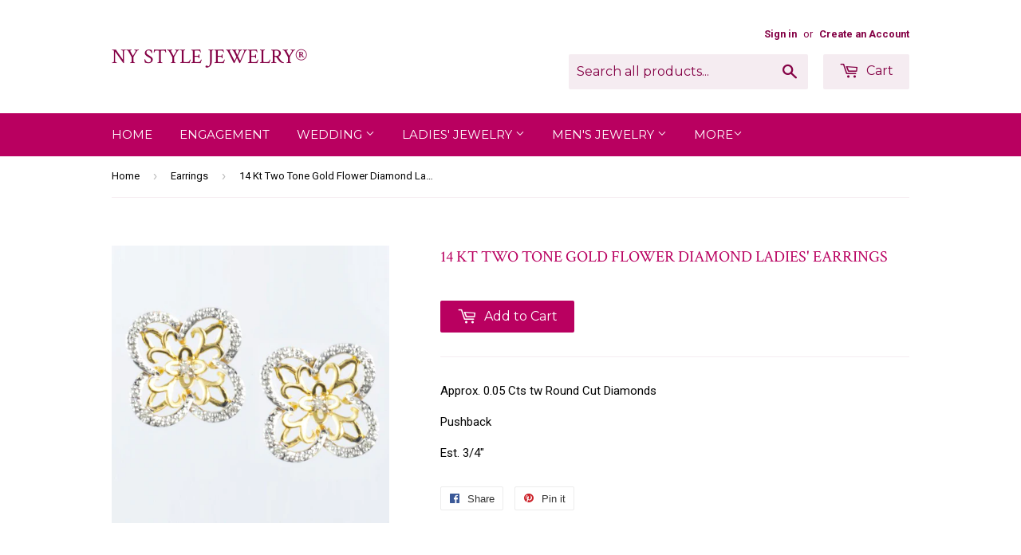

--- FILE ---
content_type: text/html; charset=utf-8
request_url: https://nystylejewelry.com/collections/earrings/products/14-kt-two-tone-gold-flower-diamond-ladies-earrings
body_size: 15151
content:
<!doctype html>
<!--[if lt IE 7]><html class="no-js lt-ie9 lt-ie8 lt-ie7" lang="en"> <![endif]-->
<!--[if IE 7]><html class="no-js lt-ie9 lt-ie8" lang="en"> <![endif]-->
<!--[if IE 8]><html class="no-js lt-ie9" lang="en"> <![endif]-->
<!--[if IE 9 ]><html class="ie9 no-js"> <![endif]-->
<!--[if (gt IE 9)|!(IE)]><!--> <html class="no-touch no-js"> <!--<![endif]-->
<head>

  <!-- Basic page needs ================================================== -->
  <meta charset="utf-8">
  <meta http-equiv="X-UA-Compatible" content="IE=edge,chrome=1">

  
  <link rel="shortcut icon" href="//nystylejewelry.com/cdn/shop/t/3/assets/favicon.png?v=179557847061430404021455308226" type="image/png" />
  

  <!-- Title and description ================================================== -->
  <title>
  14 Kt Two Tone Gold Flower Diamond Ladies&#39; Earrings &ndash; NY Style Jewelry®
  </title>

  
  <meta name="description" content="Approx. 0.05 Cts tw Round Cut Diamonds Pushback Est. 3/4&quot; ">
  

  <!-- Product meta ================================================== -->
  
  <meta property="og:type" content="product">
  <meta property="og:title" content="14 Kt Two Tone Gold Flower Diamond Ladies&#39; Earrings">
  <meta property="og:url" content="https://ny-styles-jewelry.myshopify.com/products/14-kt-two-tone-gold-flower-diamond-ladies-earrings">
  
  <meta property="og:image" content="http://nystylejewelry.com/cdn/shop/products/earrings_flower_grande.png?v=1530213775">
  <meta property="og:image:secure_url" content="https://nystylejewelry.com/cdn/shop/products/earrings_flower_grande.png?v=1530213775">
  
  <meta property="og:price:amount" content="495.00">
  <meta property="og:price:currency" content="USD">


  <meta property="og:description" content="Approx. 0.05 Cts tw Round Cut Diamonds Pushback Est. 3/4&quot; ">

  <meta property="og:site_name" content="NY Style Jewelry®">

  


<meta name="twitter:card" content="summary">



  <meta name="twitter:card" content="product">
  <meta name="twitter:title" content="14 Kt Two Tone Gold Flower Diamond Ladies&#39; Earrings">
  <meta name="twitter:description" content="


Approx. 0.05 Cts tw Round Cut Diamonds
Pushback
Est. 3/4&quot; 








">
  <meta name="twitter:image" content="https://nystylejewelry.com/cdn/shop/products/earrings_flower_medium.png?v=1530213775">
  <meta name="twitter:image:width" content="240">
  <meta name="twitter:image:height" content="240">



  <!-- Helpers ================================================== -->
  <link rel="canonical" href="https://ny-styles-jewelry.myshopify.com/products/14-kt-two-tone-gold-flower-diamond-ladies-earrings">
  <meta name="viewport" content="width=device-width,initial-scale=1">

  
  <!-- Ajaxify Cart Plugin ================================================== -->
  <link href="//nystylejewelry.com/cdn/shop/t/3/assets/ajaxify.scss.css?v=18230802315668312981455307617" rel="stylesheet" type="text/css" media="all" />
  

  <!-- CSS ================================================== -->
  <link href="//nystylejewelry.com/cdn/shop/t/3/assets/timber.scss.css?v=92302098782218588571747086089" rel="stylesheet" type="text/css" media="all" />
  
  
  
  <link href="//fonts.googleapis.com/css?family=Roboto:400,700" rel="stylesheet" type="text/css" media="all" />


  
    
    
    <link href="//fonts.googleapis.com/css?family=Crimson+Text:400" rel="stylesheet" type="text/css" media="all" />
  


  
    
    
    <link href="//fonts.googleapis.com/css?family=Montserrat:400" rel="stylesheet" type="text/css" media="all" />
  



  <!-- Header hook for plugins ================================================== -->
  <script>window.performance && window.performance.mark && window.performance.mark('shopify.content_for_header.start');</script><meta id="shopify-digital-wallet" name="shopify-digital-wallet" content="/11204230/digital_wallets/dialog">
<link rel="alternate" type="application/json+oembed" href="https://ny-styles-jewelry.myshopify.com/products/14-kt-two-tone-gold-flower-diamond-ladies-earrings.oembed">
<script async="async" src="/checkouts/internal/preloads.js?locale=en-US"></script>
<script id="shopify-features" type="application/json">{"accessToken":"bc998ba20f07406eb73b6e5066c3deb3","betas":["rich-media-storefront-analytics"],"domain":"nystylejewelry.com","predictiveSearch":true,"shopId":11204230,"locale":"en"}</script>
<script>var Shopify = Shopify || {};
Shopify.shop = "ny-styles-jewelry.myshopify.com";
Shopify.locale = "en";
Shopify.currency = {"active":"USD","rate":"1.0"};
Shopify.country = "US";
Shopify.theme = {"name":"Supply","id":81244097,"schema_name":null,"schema_version":null,"theme_store_id":679,"role":"main"};
Shopify.theme.handle = "null";
Shopify.theme.style = {"id":null,"handle":null};
Shopify.cdnHost = "nystylejewelry.com/cdn";
Shopify.routes = Shopify.routes || {};
Shopify.routes.root = "/";</script>
<script type="module">!function(o){(o.Shopify=o.Shopify||{}).modules=!0}(window);</script>
<script>!function(o){function n(){var o=[];function n(){o.push(Array.prototype.slice.apply(arguments))}return n.q=o,n}var t=o.Shopify=o.Shopify||{};t.loadFeatures=n(),t.autoloadFeatures=n()}(window);</script>
<script id="shop-js-analytics" type="application/json">{"pageType":"product"}</script>
<script defer="defer" async type="module" src="//nystylejewelry.com/cdn/shopifycloud/shop-js/modules/v2/client.init-shop-cart-sync_BT-GjEfc.en.esm.js"></script>
<script defer="defer" async type="module" src="//nystylejewelry.com/cdn/shopifycloud/shop-js/modules/v2/chunk.common_D58fp_Oc.esm.js"></script>
<script defer="defer" async type="module" src="//nystylejewelry.com/cdn/shopifycloud/shop-js/modules/v2/chunk.modal_xMitdFEc.esm.js"></script>
<script type="module">
  await import("//nystylejewelry.com/cdn/shopifycloud/shop-js/modules/v2/client.init-shop-cart-sync_BT-GjEfc.en.esm.js");
await import("//nystylejewelry.com/cdn/shopifycloud/shop-js/modules/v2/chunk.common_D58fp_Oc.esm.js");
await import("//nystylejewelry.com/cdn/shopifycloud/shop-js/modules/v2/chunk.modal_xMitdFEc.esm.js");

  window.Shopify.SignInWithShop?.initShopCartSync?.({"fedCMEnabled":true,"windoidEnabled":true});

</script>
<script id="__st">var __st={"a":11204230,"offset":-18000,"reqid":"e0416fa6-852c-495f-8a38-78439157a494-1769521111","pageurl":"nystylejewelry.com\/collections\/earrings\/products\/14-kt-two-tone-gold-flower-diamond-ladies-earrings","u":"96531ac15e0c","p":"product","rtyp":"product","rid":4192127361};</script>
<script>window.ShopifyPaypalV4VisibilityTracking = true;</script>
<script id="captcha-bootstrap">!function(){'use strict';const t='contact',e='account',n='new_comment',o=[[t,t],['blogs',n],['comments',n],[t,'customer']],c=[[e,'customer_login'],[e,'guest_login'],[e,'recover_customer_password'],[e,'create_customer']],r=t=>t.map((([t,e])=>`form[action*='/${t}']:not([data-nocaptcha='true']) input[name='form_type'][value='${e}']`)).join(','),a=t=>()=>t?[...document.querySelectorAll(t)].map((t=>t.form)):[];function s(){const t=[...o],e=r(t);return a(e)}const i='password',u='form_key',d=['recaptcha-v3-token','g-recaptcha-response','h-captcha-response',i],f=()=>{try{return window.sessionStorage}catch{return}},m='__shopify_v',_=t=>t.elements[u];function p(t,e,n=!1){try{const o=window.sessionStorage,c=JSON.parse(o.getItem(e)),{data:r}=function(t){const{data:e,action:n}=t;return t[m]||n?{data:e,action:n}:{data:t,action:n}}(c);for(const[e,n]of Object.entries(r))t.elements[e]&&(t.elements[e].value=n);n&&o.removeItem(e)}catch(o){console.error('form repopulation failed',{error:o})}}const l='form_type',E='cptcha';function T(t){t.dataset[E]=!0}const w=window,h=w.document,L='Shopify',v='ce_forms',y='captcha';let A=!1;((t,e)=>{const n=(g='f06e6c50-85a8-45c8-87d0-21a2b65856fe',I='https://cdn.shopify.com/shopifycloud/storefront-forms-hcaptcha/ce_storefront_forms_captcha_hcaptcha.v1.5.2.iife.js',D={infoText:'Protected by hCaptcha',privacyText:'Privacy',termsText:'Terms'},(t,e,n)=>{const o=w[L][v],c=o.bindForm;if(c)return c(t,g,e,D).then(n);var r;o.q.push([[t,g,e,D],n]),r=I,A||(h.body.append(Object.assign(h.createElement('script'),{id:'captcha-provider',async:!0,src:r})),A=!0)});var g,I,D;w[L]=w[L]||{},w[L][v]=w[L][v]||{},w[L][v].q=[],w[L][y]=w[L][y]||{},w[L][y].protect=function(t,e){n(t,void 0,e),T(t)},Object.freeze(w[L][y]),function(t,e,n,w,h,L){const[v,y,A,g]=function(t,e,n){const i=e?o:[],u=t?c:[],d=[...i,...u],f=r(d),m=r(i),_=r(d.filter((([t,e])=>n.includes(e))));return[a(f),a(m),a(_),s()]}(w,h,L),I=t=>{const e=t.target;return e instanceof HTMLFormElement?e:e&&e.form},D=t=>v().includes(t);t.addEventListener('submit',(t=>{const e=I(t);if(!e)return;const n=D(e)&&!e.dataset.hcaptchaBound&&!e.dataset.recaptchaBound,o=_(e),c=g().includes(e)&&(!o||!o.value);(n||c)&&t.preventDefault(),c&&!n&&(function(t){try{if(!f())return;!function(t){const e=f();if(!e)return;const n=_(t);if(!n)return;const o=n.value;o&&e.removeItem(o)}(t);const e=Array.from(Array(32),(()=>Math.random().toString(36)[2])).join('');!function(t,e){_(t)||t.append(Object.assign(document.createElement('input'),{type:'hidden',name:u})),t.elements[u].value=e}(t,e),function(t,e){const n=f();if(!n)return;const o=[...t.querySelectorAll(`input[type='${i}']`)].map((({name:t})=>t)),c=[...d,...o],r={};for(const[a,s]of new FormData(t).entries())c.includes(a)||(r[a]=s);n.setItem(e,JSON.stringify({[m]:1,action:t.action,data:r}))}(t,e)}catch(e){console.error('failed to persist form',e)}}(e),e.submit())}));const S=(t,e)=>{t&&!t.dataset[E]&&(n(t,e.some((e=>e===t))),T(t))};for(const o of['focusin','change'])t.addEventListener(o,(t=>{const e=I(t);D(e)&&S(e,y())}));const B=e.get('form_key'),M=e.get(l),P=B&&M;t.addEventListener('DOMContentLoaded',(()=>{const t=y();if(P)for(const e of t)e.elements[l].value===M&&p(e,B);[...new Set([...A(),...v().filter((t=>'true'===t.dataset.shopifyCaptcha))])].forEach((e=>S(e,t)))}))}(h,new URLSearchParams(w.location.search),n,t,e,['guest_login'])})(!0,!0)}();</script>
<script integrity="sha256-4kQ18oKyAcykRKYeNunJcIwy7WH5gtpwJnB7kiuLZ1E=" data-source-attribution="shopify.loadfeatures" defer="defer" src="//nystylejewelry.com/cdn/shopifycloud/storefront/assets/storefront/load_feature-a0a9edcb.js" crossorigin="anonymous"></script>
<script data-source-attribution="shopify.dynamic_checkout.dynamic.init">var Shopify=Shopify||{};Shopify.PaymentButton=Shopify.PaymentButton||{isStorefrontPortableWallets:!0,init:function(){window.Shopify.PaymentButton.init=function(){};var t=document.createElement("script");t.src="https://nystylejewelry.com/cdn/shopifycloud/portable-wallets/latest/portable-wallets.en.js",t.type="module",document.head.appendChild(t)}};
</script>
<script data-source-attribution="shopify.dynamic_checkout.buyer_consent">
  function portableWalletsHideBuyerConsent(e){var t=document.getElementById("shopify-buyer-consent"),n=document.getElementById("shopify-subscription-policy-button");t&&n&&(t.classList.add("hidden"),t.setAttribute("aria-hidden","true"),n.removeEventListener("click",e))}function portableWalletsShowBuyerConsent(e){var t=document.getElementById("shopify-buyer-consent"),n=document.getElementById("shopify-subscription-policy-button");t&&n&&(t.classList.remove("hidden"),t.removeAttribute("aria-hidden"),n.addEventListener("click",e))}window.Shopify?.PaymentButton&&(window.Shopify.PaymentButton.hideBuyerConsent=portableWalletsHideBuyerConsent,window.Shopify.PaymentButton.showBuyerConsent=portableWalletsShowBuyerConsent);
</script>
<script data-source-attribution="shopify.dynamic_checkout.cart.bootstrap">document.addEventListener("DOMContentLoaded",(function(){function t(){return document.querySelector("shopify-accelerated-checkout-cart, shopify-accelerated-checkout")}if(t())Shopify.PaymentButton.init();else{new MutationObserver((function(e,n){t()&&(Shopify.PaymentButton.init(),n.disconnect())})).observe(document.body,{childList:!0,subtree:!0})}}));
</script>

<script>window.performance && window.performance.mark && window.performance.mark('shopify.content_for_header.end');</script>

  

<!--[if lt IE 9]>
<script src="//cdnjs.cloudflare.com/ajax/libs/html5shiv/3.7.2/html5shiv.min.js" type="text/javascript"></script>
<script src="//nystylejewelry.com/cdn/shop/t/3/assets/respond.min.js?v=52248677837542619231452614072" type="text/javascript"></script>
<link href="//nystylejewelry.com/cdn/shop/t/3/assets/respond-proxy.html" id="respond-proxy" rel="respond-proxy" />
<link href="//ny-styles-jewelry.myshopify.com/search?q=3ddf031f49e29c8be8020721a62c80ee" id="respond-redirect" rel="respond-redirect" />
<script src="//ny-styles-jewelry.myshopify.com/search?q=3ddf031f49e29c8be8020721a62c80ee" type="text/javascript"></script>
<![endif]-->
<!--[if (lte IE 9) ]><script src="//nystylejewelry.com/cdn/shop/t/3/assets/match-media.min.js?v=159635276924582161481452614072" type="text/javascript"></script><![endif]-->


  
  

  <script src="//ajax.googleapis.com/ajax/libs/jquery/1.11.0/jquery.min.js" type="text/javascript"></script>
  <script src="//nystylejewelry.com/cdn/shop/t/3/assets/modernizr.min.js?v=26620055551102246001452614072" type="text/javascript"></script>

<link href="https://monorail-edge.shopifysvc.com" rel="dns-prefetch">
<script>(function(){if ("sendBeacon" in navigator && "performance" in window) {try {var session_token_from_headers = performance.getEntriesByType('navigation')[0].serverTiming.find(x => x.name == '_s').description;} catch {var session_token_from_headers = undefined;}var session_cookie_matches = document.cookie.match(/_shopify_s=([^;]*)/);var session_token_from_cookie = session_cookie_matches && session_cookie_matches.length === 2 ? session_cookie_matches[1] : "";var session_token = session_token_from_headers || session_token_from_cookie || "";function handle_abandonment_event(e) {var entries = performance.getEntries().filter(function(entry) {return /monorail-edge.shopifysvc.com/.test(entry.name);});if (!window.abandonment_tracked && entries.length === 0) {window.abandonment_tracked = true;var currentMs = Date.now();var navigation_start = performance.timing.navigationStart;var payload = {shop_id: 11204230,url: window.location.href,navigation_start,duration: currentMs - navigation_start,session_token,page_type: "product"};window.navigator.sendBeacon("https://monorail-edge.shopifysvc.com/v1/produce", JSON.stringify({schema_id: "online_store_buyer_site_abandonment/1.1",payload: payload,metadata: {event_created_at_ms: currentMs,event_sent_at_ms: currentMs}}));}}window.addEventListener('pagehide', handle_abandonment_event);}}());</script>
<script id="web-pixels-manager-setup">(function e(e,d,r,n,o){if(void 0===o&&(o={}),!Boolean(null===(a=null===(i=window.Shopify)||void 0===i?void 0:i.analytics)||void 0===a?void 0:a.replayQueue)){var i,a;window.Shopify=window.Shopify||{};var t=window.Shopify;t.analytics=t.analytics||{};var s=t.analytics;s.replayQueue=[],s.publish=function(e,d,r){return s.replayQueue.push([e,d,r]),!0};try{self.performance.mark("wpm:start")}catch(e){}var l=function(){var e={modern:/Edge?\/(1{2}[4-9]|1[2-9]\d|[2-9]\d{2}|\d{4,})\.\d+(\.\d+|)|Firefox\/(1{2}[4-9]|1[2-9]\d|[2-9]\d{2}|\d{4,})\.\d+(\.\d+|)|Chrom(ium|e)\/(9{2}|\d{3,})\.\d+(\.\d+|)|(Maci|X1{2}).+ Version\/(15\.\d+|(1[6-9]|[2-9]\d|\d{3,})\.\d+)([,.]\d+|)( \(\w+\)|)( Mobile\/\w+|) Safari\/|Chrome.+OPR\/(9{2}|\d{3,})\.\d+\.\d+|(CPU[ +]OS|iPhone[ +]OS|CPU[ +]iPhone|CPU IPhone OS|CPU iPad OS)[ +]+(15[._]\d+|(1[6-9]|[2-9]\d|\d{3,})[._]\d+)([._]\d+|)|Android:?[ /-](13[3-9]|1[4-9]\d|[2-9]\d{2}|\d{4,})(\.\d+|)(\.\d+|)|Android.+Firefox\/(13[5-9]|1[4-9]\d|[2-9]\d{2}|\d{4,})\.\d+(\.\d+|)|Android.+Chrom(ium|e)\/(13[3-9]|1[4-9]\d|[2-9]\d{2}|\d{4,})\.\d+(\.\d+|)|SamsungBrowser\/([2-9]\d|\d{3,})\.\d+/,legacy:/Edge?\/(1[6-9]|[2-9]\d|\d{3,})\.\d+(\.\d+|)|Firefox\/(5[4-9]|[6-9]\d|\d{3,})\.\d+(\.\d+|)|Chrom(ium|e)\/(5[1-9]|[6-9]\d|\d{3,})\.\d+(\.\d+|)([\d.]+$|.*Safari\/(?![\d.]+ Edge\/[\d.]+$))|(Maci|X1{2}).+ Version\/(10\.\d+|(1[1-9]|[2-9]\d|\d{3,})\.\d+)([,.]\d+|)( \(\w+\)|)( Mobile\/\w+|) Safari\/|Chrome.+OPR\/(3[89]|[4-9]\d|\d{3,})\.\d+\.\d+|(CPU[ +]OS|iPhone[ +]OS|CPU[ +]iPhone|CPU IPhone OS|CPU iPad OS)[ +]+(10[._]\d+|(1[1-9]|[2-9]\d|\d{3,})[._]\d+)([._]\d+|)|Android:?[ /-](13[3-9]|1[4-9]\d|[2-9]\d{2}|\d{4,})(\.\d+|)(\.\d+|)|Mobile Safari.+OPR\/([89]\d|\d{3,})\.\d+\.\d+|Android.+Firefox\/(13[5-9]|1[4-9]\d|[2-9]\d{2}|\d{4,})\.\d+(\.\d+|)|Android.+Chrom(ium|e)\/(13[3-9]|1[4-9]\d|[2-9]\d{2}|\d{4,})\.\d+(\.\d+|)|Android.+(UC? ?Browser|UCWEB|U3)[ /]?(15\.([5-9]|\d{2,})|(1[6-9]|[2-9]\d|\d{3,})\.\d+)\.\d+|SamsungBrowser\/(5\.\d+|([6-9]|\d{2,})\.\d+)|Android.+MQ{2}Browser\/(14(\.(9|\d{2,})|)|(1[5-9]|[2-9]\d|\d{3,})(\.\d+|))(\.\d+|)|K[Aa][Ii]OS\/(3\.\d+|([4-9]|\d{2,})\.\d+)(\.\d+|)/},d=e.modern,r=e.legacy,n=navigator.userAgent;return n.match(d)?"modern":n.match(r)?"legacy":"unknown"}(),u="modern"===l?"modern":"legacy",c=(null!=n?n:{modern:"",legacy:""})[u],f=function(e){return[e.baseUrl,"/wpm","/b",e.hashVersion,"modern"===e.buildTarget?"m":"l",".js"].join("")}({baseUrl:d,hashVersion:r,buildTarget:u}),m=function(e){var d=e.version,r=e.bundleTarget,n=e.surface,o=e.pageUrl,i=e.monorailEndpoint;return{emit:function(e){var a=e.status,t=e.errorMsg,s=(new Date).getTime(),l=JSON.stringify({metadata:{event_sent_at_ms:s},events:[{schema_id:"web_pixels_manager_load/3.1",payload:{version:d,bundle_target:r,page_url:o,status:a,surface:n,error_msg:t},metadata:{event_created_at_ms:s}}]});if(!i)return console&&console.warn&&console.warn("[Web Pixels Manager] No Monorail endpoint provided, skipping logging."),!1;try{return self.navigator.sendBeacon.bind(self.navigator)(i,l)}catch(e){}var u=new XMLHttpRequest;try{return u.open("POST",i,!0),u.setRequestHeader("Content-Type","text/plain"),u.send(l),!0}catch(e){return console&&console.warn&&console.warn("[Web Pixels Manager] Got an unhandled error while logging to Monorail."),!1}}}}({version:r,bundleTarget:l,surface:e.surface,pageUrl:self.location.href,monorailEndpoint:e.monorailEndpoint});try{o.browserTarget=l,function(e){var d=e.src,r=e.async,n=void 0===r||r,o=e.onload,i=e.onerror,a=e.sri,t=e.scriptDataAttributes,s=void 0===t?{}:t,l=document.createElement("script"),u=document.querySelector("head"),c=document.querySelector("body");if(l.async=n,l.src=d,a&&(l.integrity=a,l.crossOrigin="anonymous"),s)for(var f in s)if(Object.prototype.hasOwnProperty.call(s,f))try{l.dataset[f]=s[f]}catch(e){}if(o&&l.addEventListener("load",o),i&&l.addEventListener("error",i),u)u.appendChild(l);else{if(!c)throw new Error("Did not find a head or body element to append the script");c.appendChild(l)}}({src:f,async:!0,onload:function(){if(!function(){var e,d;return Boolean(null===(d=null===(e=window.Shopify)||void 0===e?void 0:e.analytics)||void 0===d?void 0:d.initialized)}()){var d=window.webPixelsManager.init(e)||void 0;if(d){var r=window.Shopify.analytics;r.replayQueue.forEach((function(e){var r=e[0],n=e[1],o=e[2];d.publishCustomEvent(r,n,o)})),r.replayQueue=[],r.publish=d.publishCustomEvent,r.visitor=d.visitor,r.initialized=!0}}},onerror:function(){return m.emit({status:"failed",errorMsg:"".concat(f," has failed to load")})},sri:function(e){var d=/^sha384-[A-Za-z0-9+/=]+$/;return"string"==typeof e&&d.test(e)}(c)?c:"",scriptDataAttributes:o}),m.emit({status:"loading"})}catch(e){m.emit({status:"failed",errorMsg:(null==e?void 0:e.message)||"Unknown error"})}}})({shopId: 11204230,storefrontBaseUrl: "https://ny-styles-jewelry.myshopify.com",extensionsBaseUrl: "https://extensions.shopifycdn.com/cdn/shopifycloud/web-pixels-manager",monorailEndpoint: "https://monorail-edge.shopifysvc.com/unstable/produce_batch",surface: "storefront-renderer",enabledBetaFlags: ["2dca8a86"],webPixelsConfigList: [{"id":"shopify-app-pixel","configuration":"{}","eventPayloadVersion":"v1","runtimeContext":"STRICT","scriptVersion":"0450","apiClientId":"shopify-pixel","type":"APP","privacyPurposes":["ANALYTICS","MARKETING"]},{"id":"shopify-custom-pixel","eventPayloadVersion":"v1","runtimeContext":"LAX","scriptVersion":"0450","apiClientId":"shopify-pixel","type":"CUSTOM","privacyPurposes":["ANALYTICS","MARKETING"]}],isMerchantRequest: false,initData: {"shop":{"name":"NY Style Jewelry®","paymentSettings":{"currencyCode":"USD"},"myshopifyDomain":"ny-styles-jewelry.myshopify.com","countryCode":"US","storefrontUrl":"https:\/\/ny-styles-jewelry.myshopify.com"},"customer":null,"cart":null,"checkout":null,"productVariants":[{"price":{"amount":495.0,"currencyCode":"USD"},"product":{"title":"14 Kt Two Tone Gold Flower Diamond Ladies' Earrings","vendor":"NY Styles Jewelry","id":"4192127361","untranslatedTitle":"14 Kt Two Tone Gold Flower Diamond Ladies' Earrings","url":"\/products\/14-kt-two-tone-gold-flower-diamond-ladies-earrings","type":"Jewelry"},"id":"12042766529","image":{"src":"\/\/nystylejewelry.com\/cdn\/shop\/products\/earrings_flower.png?v=1530213775"},"sku":"","title":"Default Title","untranslatedTitle":"Default Title"}],"purchasingCompany":null},},"https://nystylejewelry.com/cdn","fcfee988w5aeb613cpc8e4bc33m6693e112",{"modern":"","legacy":""},{"shopId":"11204230","storefrontBaseUrl":"https:\/\/ny-styles-jewelry.myshopify.com","extensionBaseUrl":"https:\/\/extensions.shopifycdn.com\/cdn\/shopifycloud\/web-pixels-manager","surface":"storefront-renderer","enabledBetaFlags":"[\"2dca8a86\"]","isMerchantRequest":"false","hashVersion":"fcfee988w5aeb613cpc8e4bc33m6693e112","publish":"custom","events":"[[\"page_viewed\",{}],[\"product_viewed\",{\"productVariant\":{\"price\":{\"amount\":495.0,\"currencyCode\":\"USD\"},\"product\":{\"title\":\"14 Kt Two Tone Gold Flower Diamond Ladies' Earrings\",\"vendor\":\"NY Styles Jewelry\",\"id\":\"4192127361\",\"untranslatedTitle\":\"14 Kt Two Tone Gold Flower Diamond Ladies' Earrings\",\"url\":\"\/products\/14-kt-two-tone-gold-flower-diamond-ladies-earrings\",\"type\":\"Jewelry\"},\"id\":\"12042766529\",\"image\":{\"src\":\"\/\/nystylejewelry.com\/cdn\/shop\/products\/earrings_flower.png?v=1530213775\"},\"sku\":\"\",\"title\":\"Default Title\",\"untranslatedTitle\":\"Default Title\"}}]]"});</script><script>
  window.ShopifyAnalytics = window.ShopifyAnalytics || {};
  window.ShopifyAnalytics.meta = window.ShopifyAnalytics.meta || {};
  window.ShopifyAnalytics.meta.currency = 'USD';
  var meta = {"product":{"id":4192127361,"gid":"gid:\/\/shopify\/Product\/4192127361","vendor":"NY Styles Jewelry","type":"Jewelry","handle":"14-kt-two-tone-gold-flower-diamond-ladies-earrings","variants":[{"id":12042766529,"price":49500,"name":"14 Kt Two Tone Gold Flower Diamond Ladies' Earrings","public_title":null,"sku":""}],"remote":false},"page":{"pageType":"product","resourceType":"product","resourceId":4192127361,"requestId":"e0416fa6-852c-495f-8a38-78439157a494-1769521111"}};
  for (var attr in meta) {
    window.ShopifyAnalytics.meta[attr] = meta[attr];
  }
</script>
<script class="analytics">
  (function () {
    var customDocumentWrite = function(content) {
      var jquery = null;

      if (window.jQuery) {
        jquery = window.jQuery;
      } else if (window.Checkout && window.Checkout.$) {
        jquery = window.Checkout.$;
      }

      if (jquery) {
        jquery('body').append(content);
      }
    };

    var hasLoggedConversion = function(token) {
      if (token) {
        return document.cookie.indexOf('loggedConversion=' + token) !== -1;
      }
      return false;
    }

    var setCookieIfConversion = function(token) {
      if (token) {
        var twoMonthsFromNow = new Date(Date.now());
        twoMonthsFromNow.setMonth(twoMonthsFromNow.getMonth() + 2);

        document.cookie = 'loggedConversion=' + token + '; expires=' + twoMonthsFromNow;
      }
    }

    var trekkie = window.ShopifyAnalytics.lib = window.trekkie = window.trekkie || [];
    if (trekkie.integrations) {
      return;
    }
    trekkie.methods = [
      'identify',
      'page',
      'ready',
      'track',
      'trackForm',
      'trackLink'
    ];
    trekkie.factory = function(method) {
      return function() {
        var args = Array.prototype.slice.call(arguments);
        args.unshift(method);
        trekkie.push(args);
        return trekkie;
      };
    };
    for (var i = 0; i < trekkie.methods.length; i++) {
      var key = trekkie.methods[i];
      trekkie[key] = trekkie.factory(key);
    }
    trekkie.load = function(config) {
      trekkie.config = config || {};
      trekkie.config.initialDocumentCookie = document.cookie;
      var first = document.getElementsByTagName('script')[0];
      var script = document.createElement('script');
      script.type = 'text/javascript';
      script.onerror = function(e) {
        var scriptFallback = document.createElement('script');
        scriptFallback.type = 'text/javascript';
        scriptFallback.onerror = function(error) {
                var Monorail = {
      produce: function produce(monorailDomain, schemaId, payload) {
        var currentMs = new Date().getTime();
        var event = {
          schema_id: schemaId,
          payload: payload,
          metadata: {
            event_created_at_ms: currentMs,
            event_sent_at_ms: currentMs
          }
        };
        return Monorail.sendRequest("https://" + monorailDomain + "/v1/produce", JSON.stringify(event));
      },
      sendRequest: function sendRequest(endpointUrl, payload) {
        // Try the sendBeacon API
        if (window && window.navigator && typeof window.navigator.sendBeacon === 'function' && typeof window.Blob === 'function' && !Monorail.isIos12()) {
          var blobData = new window.Blob([payload], {
            type: 'text/plain'
          });

          if (window.navigator.sendBeacon(endpointUrl, blobData)) {
            return true;
          } // sendBeacon was not successful

        } // XHR beacon

        var xhr = new XMLHttpRequest();

        try {
          xhr.open('POST', endpointUrl);
          xhr.setRequestHeader('Content-Type', 'text/plain');
          xhr.send(payload);
        } catch (e) {
          console.log(e);
        }

        return false;
      },
      isIos12: function isIos12() {
        return window.navigator.userAgent.lastIndexOf('iPhone; CPU iPhone OS 12_') !== -1 || window.navigator.userAgent.lastIndexOf('iPad; CPU OS 12_') !== -1;
      }
    };
    Monorail.produce('monorail-edge.shopifysvc.com',
      'trekkie_storefront_load_errors/1.1',
      {shop_id: 11204230,
      theme_id: 81244097,
      app_name: "storefront",
      context_url: window.location.href,
      source_url: "//nystylejewelry.com/cdn/s/trekkie.storefront.a804e9514e4efded663580eddd6991fcc12b5451.min.js"});

        };
        scriptFallback.async = true;
        scriptFallback.src = '//nystylejewelry.com/cdn/s/trekkie.storefront.a804e9514e4efded663580eddd6991fcc12b5451.min.js';
        first.parentNode.insertBefore(scriptFallback, first);
      };
      script.async = true;
      script.src = '//nystylejewelry.com/cdn/s/trekkie.storefront.a804e9514e4efded663580eddd6991fcc12b5451.min.js';
      first.parentNode.insertBefore(script, first);
    };
    trekkie.load(
      {"Trekkie":{"appName":"storefront","development":false,"defaultAttributes":{"shopId":11204230,"isMerchantRequest":null,"themeId":81244097,"themeCityHash":"4877518071837822752","contentLanguage":"en","currency":"USD","eventMetadataId":"b170c7fb-da68-47e7-b40f-56537981ec43"},"isServerSideCookieWritingEnabled":true,"monorailRegion":"shop_domain","enabledBetaFlags":["65f19447"]},"Session Attribution":{},"S2S":{"facebookCapiEnabled":false,"source":"trekkie-storefront-renderer","apiClientId":580111}}
    );

    var loaded = false;
    trekkie.ready(function() {
      if (loaded) return;
      loaded = true;

      window.ShopifyAnalytics.lib = window.trekkie;

      var originalDocumentWrite = document.write;
      document.write = customDocumentWrite;
      try { window.ShopifyAnalytics.merchantGoogleAnalytics.call(this); } catch(error) {};
      document.write = originalDocumentWrite;

      window.ShopifyAnalytics.lib.page(null,{"pageType":"product","resourceType":"product","resourceId":4192127361,"requestId":"e0416fa6-852c-495f-8a38-78439157a494-1769521111","shopifyEmitted":true});

      var match = window.location.pathname.match(/checkouts\/(.+)\/(thank_you|post_purchase)/)
      var token = match? match[1]: undefined;
      if (!hasLoggedConversion(token)) {
        setCookieIfConversion(token);
        window.ShopifyAnalytics.lib.track("Viewed Product",{"currency":"USD","variantId":12042766529,"productId":4192127361,"productGid":"gid:\/\/shopify\/Product\/4192127361","name":"14 Kt Two Tone Gold Flower Diamond Ladies' Earrings","price":"495.00","sku":"","brand":"NY Styles Jewelry","variant":null,"category":"Jewelry","nonInteraction":true,"remote":false},undefined,undefined,{"shopifyEmitted":true});
      window.ShopifyAnalytics.lib.track("monorail:\/\/trekkie_storefront_viewed_product\/1.1",{"currency":"USD","variantId":12042766529,"productId":4192127361,"productGid":"gid:\/\/shopify\/Product\/4192127361","name":"14 Kt Two Tone Gold Flower Diamond Ladies' Earrings","price":"495.00","sku":"","brand":"NY Styles Jewelry","variant":null,"category":"Jewelry","nonInteraction":true,"remote":false,"referer":"https:\/\/nystylejewelry.com\/collections\/earrings\/products\/14-kt-two-tone-gold-flower-diamond-ladies-earrings"});
      }
    });


        var eventsListenerScript = document.createElement('script');
        eventsListenerScript.async = true;
        eventsListenerScript.src = "//nystylejewelry.com/cdn/shopifycloud/storefront/assets/shop_events_listener-3da45d37.js";
        document.getElementsByTagName('head')[0].appendChild(eventsListenerScript);

})();</script>
<script
  defer
  src="https://nystylejewelry.com/cdn/shopifycloud/perf-kit/shopify-perf-kit-3.0.4.min.js"
  data-application="storefront-renderer"
  data-shop-id="11204230"
  data-render-region="gcp-us-east1"
  data-page-type="product"
  data-theme-instance-id="81244097"
  data-theme-name=""
  data-theme-version=""
  data-monorail-region="shop_domain"
  data-resource-timing-sampling-rate="10"
  data-shs="true"
  data-shs-beacon="true"
  data-shs-export-with-fetch="true"
  data-shs-logs-sample-rate="1"
  data-shs-beacon-endpoint="https://nystylejewelry.com/api/collect"
></script>
</head>

<body id="14-kt-two-tone-gold-flower-diamond-ladies-39-earrings" class="template-product" >

  <header class="site-header" role="banner">
    <div class="wrapper">

      <div class="grid--full">
        <div class="grid-item large--one-half">
          
            <div class="h1 header-logo" itemscope itemtype="http://schema.org/Organization">
          
            
              <a href="/" itemprop="url">NY Style Jewelry®</a>
            
          
            </div>
          
        </div>

        <div class="grid-item large--one-half text-center large--text-right">
          
            <div class="site-header--text-links medium-down--hide">
              

              
                <span class="site-header--meta-links medium-down--hide">
                  
                    <a href="https://shopify.com/11204230/account?locale=en&amp;region_country=US" id="customer_login_link">Sign in</a>
                    
                    <span class="site-header--spacer">or</span>
                    <a href="https://shopify.com/11204230/account?locale=en" id="customer_register_link">Create an Account</a>
                    
                  
                </span>
              
            </div>

            <br class="medium-down--hide">
          

          <form action="/search" method="get" class="search-bar" role="search">
  <input type="hidden" name="type" value="product">

  <input type="search" name="q" value="" placeholder="Search all products..." aria-label="Search all products...">
  <button type="submit" class="search-bar--submit icon-fallback-text">
    <span class="icon icon-search" aria-hidden="true"></span>
    <span class="fallback-text">Search</span>
  </button>
</form>


          <a href="/cart" class="header-cart-btn cart-toggle">
            <span class="icon icon-cart"></span>
            Cart <span class="cart-count cart-badge--desktop hidden-count">0</span>
          </a>
        </div>
      </div>

    </div>
  </header>

  <nav class="nav-bar" role="navigation">
    <div class="wrapper">
      <form action="/search" method="get" class="search-bar" role="search">
  <input type="hidden" name="type" value="product">

  <input type="search" name="q" value="" placeholder="Search all products..." aria-label="Search all products...">
  <button type="submit" class="search-bar--submit icon-fallback-text">
    <span class="icon icon-search" aria-hidden="true"></span>
    <span class="fallback-text">Search</span>
  </button>
</form>

      <ul class="site-nav" id="accessibleNav">
  
  
    
    
      <li >
        <a href="/">Home</a>
      </li>
    
  
    
    
      <li >
        <a href="/collections/engagement">ENGAGEMENT</a>
      </li>
    
  
    
    
      <li class="site-nav--has-dropdown" aria-haspopup="true">
        <a href="/collections/engagement">
          WEDDING
          <span class="icon-fallback-text">
            <span class="icon icon-arrow-down" aria-hidden="true"></span>
          </span>
        </a>
        <ul class="site-nav--dropdown">
          
            <li ><a href="/collections/bridal">Bridal</a></li>
          
            <li ><a href="/collections/wedding-sets">Wedding Sets</a></li>
          
            <li ><a href="/collections/wedding-bands">Wedding Bands</a></li>
          
        </ul>
      </li>
    
  
    
    
      <li class="site-nav--has-dropdown site-nav--active" aria-haspopup="true">
        <a href="/collections/earrings">
          LADIES' JEWELRY
          <span class="icon-fallback-text">
            <span class="icon icon-arrow-down" aria-hidden="true"></span>
          </span>
        </a>
        <ul class="site-nav--dropdown">
          
            <li ><a href="/collections/jewelry-sets">Ladies&#39; Sets</a></li>
          
            <li ><a href="/collections/ladies-rings">Ladies&#39; Rings</a></li>
          
            <li ><a href="/collections/necklaces">Necklaces</a></li>
          
            <li class="site-nav--active"><a href="/collections/earrings">Earrings</a></li>
          
            <li ><a href="/collections/ladies-bracelet">Ladies&#39; Bracelets</a></li>
          
            <li ><a href="/collections/ladies-chains">Ladies&#39; Chains</a></li>
          
            <li ><a href="/collections/ladies-charms-1">Ladies&#39; Charms</a></li>
          
        </ul>
      </li>
    
  
    
    
      <li class="site-nav--has-dropdown" aria-haspopup="true">
        <a href="/collections/mens-bracelets">
          MEN'S JEWELRY
          <span class="icon-fallback-text">
            <span class="icon icon-arrow-down" aria-hidden="true"></span>
          </span>
        </a>
        <ul class="site-nav--dropdown">
          
            <li ><a href="/collections/ladies-bracelet">Men&#39;s Bracelets</a></li>
          
            <li ><a href="/collections/nautical">Nautical</a></li>
          
            <li ><a href="/collections/mens-chains">Men&#39;s Chains</a></li>
          
            <li ><a href="/collections/mens-charms">Men&#39;s Charms</a></li>
          
        </ul>
      </li>
    
  
    
    
      <li class="site-nav--has-dropdown" aria-haspopup="true">
        <a href="/collections/nautical">
          SIGNATURE COLLECTIONS
          <span class="icon-fallback-text">
            <span class="icon icon-arrow-down" aria-hidden="true"></span>
          </span>
        </a>
        <ul class="site-nav--dropdown">
          
            <li ><a href="/collections/nautical">NAUTICAL</a></li>
          
            <li ><a href="/collections/quinceanera">Quinceañera</a></li>
          
            <li ><a href="/collections/kids">Kids</a></li>
          
            <li ><a href="/collections/religious">Religious</a></li>
          
        </ul>
      </li>
    
  
    
    
      <li >
        <a href="/pages/financing-options">FINANCING</a>
      </li>
    
  

  
    
      <li class="customer-navlink large--hide"><a href="https://shopify.com/11204230/account?locale=en&amp;region_country=US" id="customer_login_link">Sign in</a></li>
      
      <li class="customer-navlink large--hide"><a href="https://shopify.com/11204230/account?locale=en" id="customer_register_link">Create an Account</a></li>
      
    
  
</ul>

    </div>
  </nav>

  <div id="mobileNavBar">
    <div class="display-table-cell">
      <a class="menu-toggle mobileNavBar-link"><span class="icon icon-hamburger"></span>Menu</a>
    </div>
    <div class="display-table-cell">
      <a href="/cart" class="cart-toggle mobileNavBar-link">
        <span class="icon icon-cart"></span>
        Cart <span class="cart-count hidden-count">0</span>
      </a>
    </div>
  </div>

  <main class="wrapper main-content" role="main">

    



<nav class="breadcrumb" role="navigation" aria-label="breadcrumbs">
  <a href="/" title="Back to the frontpage">Home</a>

  

    
      <span class="divider" aria-hidden="true">&rsaquo;</span>
      
        
        <a href="/collections/earrings" title="">Earrings</a>
      
    
    <span class="divider" aria-hidden="true">&rsaquo;</span>
    <span class="breadcrumb--truncate">14 Kt Two Tone Gold Flower Diamond Ladies' Earrings</span>

  
</nav>



<div class="grid" itemscope itemtype="http://schema.org/Product">
  <meta itemprop="url" content="https://ny-styles-jewelry.myshopify.com/products/14-kt-two-tone-gold-flower-diamond-ladies-earrings">
  <meta itemprop="image" content="//nystylejewelry.com/cdn/shop/products/earrings_flower_grande.png?v=1530213775">

  <div class="grid-item large--two-fifths">
    <div class="grid">
      <div class="grid-item large--eleven-twelfths text-center">
        <div class="product-photo-container" id="productPhoto">
          
          <img id="productPhotoImg" src="//nystylejewelry.com/cdn/shop/products/earrings_flower_large.png?v=1530213775" alt="14 Kt Two Tone Gold Flower Diamond Ladies&#39; Earrings"  data-zoom="//nystylejewelry.com/cdn/shop/products/earrings_flower_1024x1024.png?v=1530213775">
        </div>
        

      </div>
    </div>

  </div>

  <div class="grid-item large--three-fifths">

    <h2 itemprop="name">14 Kt Two Tone Gold Flower Diamond Ladies' Earrings</h2>

    

    <div itemprop="offers" itemscope itemtype="http://schema.org/Offer">

      

      <meta itemprop="priceCurrency" content="USD">
      <meta itemprop="price" content="495.00">

      <ul class="inline-list product-meta">
        <li>
          <span id="productPrice" class="h1">
            







<small><span class=hidden>$495.00</span></small>

          </span>
        </li>
        
        
      </ul>

      <hr id="variantBreak" class="hr--clear hr--small">

      <link itemprop="availability" href="http://schema.org/InStock">

      <form action="/cart/add" method="post" enctype="multipart/form-data" id="addToCartForm">
        <select name="id" id="productSelect" class="product-variants">
          
            

              <option  selected="selected"  data-sku="" value="12042766529">Default Title - <span class=hidden>$495.00 USD</span></option>

            
          
        </select>

        

        <button type="submit" name="add" id="addToCart" class="btn">
          <span class="icon icon-cart"></span>
          <span id="addToCartText">Add to Cart</span>
        </button>
        
      </form>

      <hr>

    </div>

    <div class="product-description rte" itemprop="description">
      <div class="product-excerpt" id="yui_3_17_2_6_1455561701546_1784">
<div class="product-excerpt" id="yui_3_17_2_7_1455562450229_1779">
<div class="product-excerpt" id="yui_3_17_2_13_1455562450229_1756">
<p>Approx. 0.05 Cts tw Round Cut Diamonds</p>
<p id="yui_3_17_2_27_1455562450229_1775">Pushback</p>
<p id="yui_3_17_2_27_1455562450229_1777">Est. 3/4" </p>
</div>
<div class="sqs-add-to-cart-button-wrapper" id="yui_3_17_2_13_1455562450229_641">
<div class="sqs-add-to-cart-button sqs-suppress-edit-mode sqs-editable-button " data-collection-id="51ba387ce4b0dafc29d2853a" data-item-id="52dffaaae4b04965135d224e" data-original-label="Add To Cart" id="yui_3_17_2_13_1455562450229_489"></div>
</div>
</div>
<div class="sqs-add-to-cart-button-wrapper" id="yui_3_17_2_7_1455562450229_640">
<div class="sqs-add-to-cart-button sqs-suppress-edit-mode sqs-editable-button " data-collection-id="51ba387ce4b0dafc29d2853a" data-item-id="51f16e77e4b05db8ba9e6524" data-original-label="Add To Cart" id="yui_3_17_2_7_1455562450229_488"></div>
</div>
</div>
    </div>

    
      



<div class="social-sharing is-clean" data-permalink="https://ny-styles-jewelry.myshopify.com/products/14-kt-two-tone-gold-flower-diamond-ladies-earrings">

  
    <a target="_blank" href="//www.facebook.com/sharer.php?u=https://ny-styles-jewelry.myshopify.com/products/14-kt-two-tone-gold-flower-diamond-ladies-earrings" class="share-facebook">
      <span class="icon icon-facebook"></span>
      <span class="share-title">Share</span>
      
    </a>
  

  

  

    
      <a target="_blank" href="//pinterest.com/pin/create/button/?url=https://ny-styles-jewelry.myshopify.com/products/14-kt-two-tone-gold-flower-diamond-ladies-earrings&amp;media=http://nystylejewelry.com/cdn/shop/products/earrings_flower_1024x1024.png?v=1530213775&amp;description=14%20Kt%20Two%20Tone%20Gold%20Flower%20Diamond%20Ladies'%20Earrings" class="share-pinterest">
        <span class="icon icon-pinterest"></span>
        <span class="share-title">Pin it</span>
        
      </a>
    

    

  

  

</div>

    

  </div>
</div>


  
  





  <hr>
  <span class="h1">We Also Recommend</span>
  <div class="grid-uniform">
    
    
    
      
        
          












<div class="grid-item large--one-fifth medium--one-third small--one-half">

  <a href="/collections/earrings/products/14-kt-rose-gold-hanging-round-c-z-ladies-earrings" class="product-grid-item">
    <div class="product-grid-image">
      <div class="product-grid-image--centered">
        
        <img src="//nystylejewelry.com/cdn/shop/products/circles_large.png?v=1530215143" alt="14 Kt Rose Gold Hanging Round C/Z Ladies&#39; Earrings">
      </div>
    </div>

    <p>14 Kt Rose Gold Hanging Round C/Z Ladies' Earrings</p>

    <div class="product-item--price">
      <span class="h1 medium--left">
        







<small><span class=hidden>$649.00</span></small>

        
      </span>

      
    </div>

    
  </a>

</div>

        
      
    
      
        
          












<div class="grid-item large--one-fifth medium--one-third small--one-half">

  <a href="/collections/earrings/products/14-kt-gold-diamonds-ruby-panther-ladies-earrings" class="product-grid-item">
    <div class="product-grid-image">
      <div class="product-grid-image--centered">
        
        <img src="//nystylejewelry.com/cdn/shop/products/fox_earrings_02d57052-dea0-470e-a54e-8f97f24b23ea_large.png?v=1530215011" alt="14 Kt Gold Diamonds &amp; Ruby Panther Ladies&#39; Earrings">
      </div>
    </div>

    <p>14 Kt Gold Diamonds & Ruby Panther Ladies' Earrings</p>

    <div class="product-item--price">
      <span class="h1 medium--left">
        







<small><span class=hidden>$4,785.00</span></small>

        
      </span>

      
    </div>

    
  </a>

</div>

        
      
    
      
        
          












<div class="grid-item large--one-fifth medium--one-third small--one-half">

  <a href="/collections/earrings/products/14-kt-rose-gold-rhombus-c-z-ladies-earrings" class="product-grid-item">
    <div class="product-grid-image">
      <div class="product-grid-image--centered">
        
        <img src="//nystylejewelry.com/cdn/shop/products/diamond_shape_large.png?v=1530215340" alt="14 Kt Rose Gold Rhombus C/Z Ladies&#39; Earrings">
      </div>
    </div>

    <p>14 Kt Rose Gold Rhombus C/Z Ladies' Earrings</p>

    <div class="product-item--price">
      <span class="h1 medium--left">
        







<small><span class=hidden>$545.00</span></small>

        
      </span>

      
    </div>

    
  </a>

</div>

        
      
    
      
        
          












<div class="grid-item large--one-fifth medium--one-third small--one-half">

  <a href="/collections/earrings/products/14-kt-tricolor-gold-lucky-ladies-hanging-earrings" class="product-grid-item">
    <div class="product-grid-image">
      <div class="product-grid-image--centered">
        
        <img src="//nystylejewelry.com/cdn/shop/products/lucky_earrings_large.png?v=1530214532" alt="14 Kt Tricolor Gold Lucky Ladies&#39; Hanging Earrings">
      </div>
    </div>

    <p>14 Kt Tricolor Gold Lucky Ladies' Hanging Earrings</p>

    <div class="product-item--price">
      <span class="h1 medium--left">
        







<small><span class=hidden>$625.00</span></small>

        
      </span>

      
    </div>

    
  </a>

</div>

        
      
    
      
        
      
    
      
        
          












<div class="grid-item large--one-fifth medium--one-third small--one-half">

  <a href="/collections/earrings/products/14-kt-white-gold-diamond-heart-shaped-ladies-earrings" class="product-grid-item">
    <div class="product-grid-image">
      <div class="product-grid-image--centered">
        
        <img src="//nystylejewelry.com/cdn/shop/products/heart_dangle_large.png?v=1530214162" alt="14 Kt White Gold &amp; Diamond Heart Shaped Ladies&#39; Earrings">
      </div>
    </div>

    <p>14 Kt White Gold & Diamond Heart Shaped Ladies' Earrings</p>

    <div class="product-item--price">
      <span class="h1 medium--left">
        







<small><span class=hidden>$1,130.00</span></small>

        
      </span>

      
    </div>

    
  </a>

</div>

        
      
    
  </div>






<script src="//nystylejewelry.com/cdn/shopifycloud/storefront/assets/themes_support/option_selection-b017cd28.js" type="text/javascript"></script>
<script>

  // Pre-loading product images, to avoid a lag when a thumbnail is clicked, or
  // when a variant is selected that has a variant image.
  Shopify.Image.preload(["\/\/nystylejewelry.com\/cdn\/shop\/products\/earrings_flower.png?v=1530213775"], 'large');

  var selectCallback = function(variant, selector) {

    var $addToCart = $('#addToCart'),
        $productPrice = $('#productPrice'),
        $comparePrice = $('#comparePrice'),
        $variantQuantity = $('#variantQuantity'),
        $quantityElements = $('.quantity-selector, label + .js-qty'),
        $addToCartText = $('#addToCartText'),
        $featuredImage = $('#productPhotoImg');

    if (variant) {
      // Update variant image, if one is set
      // Call timber.switchImage function in shop.js
      if (variant.featured_image) {
        var newImg = variant.featured_image,
            el = $featuredImage[0];
        $(function() {
          Shopify.Image.switchImage(newImg, el, timber.switchImage);
        });
      }

      // Select a valid variant if available
      if (variant.available) {
        // We have a valid product variant, so enable the submit button
        $addToCart.removeClass('disabled').prop('disabled', false);
        $addToCartText.html("Add to Cart");

        // Show how many items are left, if below 10
        


        $quantityElements.show();
      } else {
        // Variant is sold out, disable the submit button
        $addToCart.addClass('disabled').prop('disabled', true);
        $addToCartText.html("Sold Out");
        $variantQuantity.removeClass('is-visible');
        $quantityElements.hide();
      }

      // Regardless of stock, update the product price
      var customPriceFormat = timber.formatMoney( Shopify.formatMoney(variant.price, "<span class=hidden>${{ amount }}</span>") );
      
        if (variant.compare_at_price > variant.price) {
          customPriceFormat += ' <small><s>' + timber.formatMoney(Shopify.formatMoney(variant.compare_at_price, "<span class=hidden>${{ amount }}</span>")) + '</s></small>';
        }
      
      $productPrice.html(customPriceFormat);

      // Also update and show the product's compare price if necessary
      if ( variant.compare_at_price > variant.price ) {
        var priceSaving = timber.formatSaleTag( Shopify.formatMoney(variant.compare_at_price - variant.price, "<span class=hidden>${{ amount }}</span>") );
        
        $comparePrice.html("Save [$]".replace('[$]', priceSaving)).show();
      } else {
        $comparePrice.hide();
      }

    } else {
      // The variant doesn't exist, disable submit button.
      // This may be an error or notice that a specific variant is not available.
      $addToCart.addClass('disabled').prop('disabled', true);
      $addToCartText.html("Unavailable");
      $variantQuantity.removeClass('is-visible');
      $quantityElements.hide();
    }
  };

  jQuery(function($) {
    new Shopify.OptionSelectors('productSelect', {
      product: {"id":4192127361,"title":"14 Kt Two Tone Gold Flower Diamond Ladies' Earrings","handle":"14-kt-two-tone-gold-flower-diamond-ladies-earrings","description":"\u003cdiv class=\"product-excerpt\" id=\"yui_3_17_2_6_1455561701546_1784\"\u003e\n\u003cdiv class=\"product-excerpt\" id=\"yui_3_17_2_7_1455562450229_1779\"\u003e\n\u003cdiv class=\"product-excerpt\" id=\"yui_3_17_2_13_1455562450229_1756\"\u003e\n\u003cp\u003eApprox. 0.05 Cts tw Round Cut Diamonds\u003c\/p\u003e\n\u003cp id=\"yui_3_17_2_27_1455562450229_1775\"\u003ePushback\u003c\/p\u003e\n\u003cp id=\"yui_3_17_2_27_1455562450229_1777\"\u003eEst. 3\/4\" \u003c\/p\u003e\n\u003c\/div\u003e\n\u003cdiv class=\"sqs-add-to-cart-button-wrapper\" id=\"yui_3_17_2_13_1455562450229_641\"\u003e\n\u003cdiv class=\"sqs-add-to-cart-button sqs-suppress-edit-mode sqs-editable-button \" data-collection-id=\"51ba387ce4b0dafc29d2853a\" data-item-id=\"52dffaaae4b04965135d224e\" data-original-label=\"Add To Cart\" id=\"yui_3_17_2_13_1455562450229_489\"\u003e\u003c\/div\u003e\n\u003c\/div\u003e\n\u003c\/div\u003e\n\u003cdiv class=\"sqs-add-to-cart-button-wrapper\" id=\"yui_3_17_2_7_1455562450229_640\"\u003e\n\u003cdiv class=\"sqs-add-to-cart-button sqs-suppress-edit-mode sqs-editable-button \" data-collection-id=\"51ba387ce4b0dafc29d2853a\" data-item-id=\"51f16e77e4b05db8ba9e6524\" data-original-label=\"Add To Cart\" id=\"yui_3_17_2_7_1455562450229_488\"\u003e\u003c\/div\u003e\n\u003c\/div\u003e\n\u003c\/div\u003e","published_at":"2016-02-15T13:30:00-05:00","created_at":"2016-02-15T14:13:26-05:00","vendor":"NY Styles Jewelry","type":"Jewelry","tags":["earrings","flower","gold","white gold"],"price":49500,"price_min":49500,"price_max":49500,"available":true,"price_varies":false,"compare_at_price":null,"compare_at_price_min":0,"compare_at_price_max":0,"compare_at_price_varies":false,"variants":[{"id":12042766529,"title":"Default Title","option1":"Default Title","option2":null,"option3":null,"sku":"","requires_shipping":true,"taxable":true,"featured_image":null,"available":true,"name":"14 Kt Two Tone Gold Flower Diamond Ladies' Earrings","public_title":null,"options":["Default Title"],"price":49500,"weight":0,"compare_at_price":null,"inventory_quantity":1,"inventory_management":null,"inventory_policy":"deny","barcode":"","requires_selling_plan":false,"selling_plan_allocations":[]}],"images":["\/\/nystylejewelry.com\/cdn\/shop\/products\/earrings_flower.png?v=1530213775"],"featured_image":"\/\/nystylejewelry.com\/cdn\/shop\/products\/earrings_flower.png?v=1530213775","options":["Title"],"media":[{"alt":null,"id":36049551465,"position":1,"preview_image":{"aspect_ratio":1.0,"height":749,"width":749,"src":"\/\/nystylejewelry.com\/cdn\/shop\/products\/earrings_flower.png?v=1530213775"},"aspect_ratio":1.0,"height":749,"media_type":"image","src":"\/\/nystylejewelry.com\/cdn\/shop\/products\/earrings_flower.png?v=1530213775","width":749}],"requires_selling_plan":false,"selling_plan_groups":[],"content":"\u003cdiv class=\"product-excerpt\" id=\"yui_3_17_2_6_1455561701546_1784\"\u003e\n\u003cdiv class=\"product-excerpt\" id=\"yui_3_17_2_7_1455562450229_1779\"\u003e\n\u003cdiv class=\"product-excerpt\" id=\"yui_3_17_2_13_1455562450229_1756\"\u003e\n\u003cp\u003eApprox. 0.05 Cts tw Round Cut Diamonds\u003c\/p\u003e\n\u003cp id=\"yui_3_17_2_27_1455562450229_1775\"\u003ePushback\u003c\/p\u003e\n\u003cp id=\"yui_3_17_2_27_1455562450229_1777\"\u003eEst. 3\/4\" \u003c\/p\u003e\n\u003c\/div\u003e\n\u003cdiv class=\"sqs-add-to-cart-button-wrapper\" id=\"yui_3_17_2_13_1455562450229_641\"\u003e\n\u003cdiv class=\"sqs-add-to-cart-button sqs-suppress-edit-mode sqs-editable-button \" data-collection-id=\"51ba387ce4b0dafc29d2853a\" data-item-id=\"52dffaaae4b04965135d224e\" data-original-label=\"Add To Cart\" id=\"yui_3_17_2_13_1455562450229_489\"\u003e\u003c\/div\u003e\n\u003c\/div\u003e\n\u003c\/div\u003e\n\u003cdiv class=\"sqs-add-to-cart-button-wrapper\" id=\"yui_3_17_2_7_1455562450229_640\"\u003e\n\u003cdiv class=\"sqs-add-to-cart-button sqs-suppress-edit-mode sqs-editable-button \" data-collection-id=\"51ba387ce4b0dafc29d2853a\" data-item-id=\"51f16e77e4b05db8ba9e6524\" data-original-label=\"Add To Cart\" id=\"yui_3_17_2_7_1455562450229_488\"\u003e\u003c\/div\u003e\n\u003c\/div\u003e\n\u003c\/div\u003e"},
      onVariantSelected: selectCallback,
      enableHistoryState: true
    });

    // Add label if only one product option and it isn't 'Title'. Could be 'Size'.
    

    // Hide selectors if we only have 1 variant and its title contains 'Default'.
    
      $('.selector-wrapper').hide();
    
  });
</script>


  <script src="//nystylejewelry.com/cdn/shop/t/3/assets/jquery.zoom.min.js?v=106949671343362518811452614071" type="text/javascript"></script>



  </main>

  

  <footer class="site-footer small--text-center" role="contentinfo">

    <div class="wrapper">

      <div class="grid">

        
          <div class="grid-item medium--one-half large--three-twelfths">
            <h3>Quick Links</h3>
            <ul>
              
                <li><a href="/pages/about-us">About us</a></li>
              
                <li><a href="/pages/contact-us">Contact Us</a></li>
              
                <li><a href="/pages/financing-options">Financing</a></li>
              
            </ul>
          </div>
        

        
        <div class="grid-item medium--one-half large--five-twelfths">
          <h3>Get In Touch</h3>
          
            <p>
              
                Follow us on social media!
              
            </p>
          
          
            <ul class="inline-list social-icons">
              
              
                <li>
                  <a class="icon-fallback-text" href="https://www.facebook.com/NewYorkStyleJewelry/" title="NY Style Jewelry® on Facebook">
                    <span class="icon icon-facebook" aria-hidden="true"></span>
                    <span class="fallback-text">Facebook</span>
                  </a>
                </li>
              
              
              
              
                <li>
                  <a class="icon-fallback-text" href="https://www.instagram.com/nystylejewelry/" title="NY Style Jewelry® on Instagram">
                    <span class="icon icon-instagram" aria-hidden="true"></span>
                    <span class="fallback-text">Instagram</span>
                  </a>
                </li>
              
              
              
              
              
            </ul>
          
        </div>
        

        
      </div>

      <hr class="hr--small">

      <div class="grid">
        <div class="grid-item">
          
          <ul class="legal-links inline-list">
            <li>
              &copy; 2026 <a href="/" title="">NY Style Jewelry®</a>
            </li>
            <li>
              <a target="_blank" rel="nofollow" href="https://www.shopify.com?utm_campaign=poweredby&amp;utm_medium=shopify&amp;utm_source=onlinestore"> </a>
            </li>
          </ul>
        </div>

        

      </div>

    </div>

  </footer>

  <script src="//nystylejewelry.com/cdn/shop/t/3/assets/fastclick.min.js?v=29723458539410922371452614071" type="text/javascript"></script>

  <script src="//nystylejewelry.com/cdn/shop/t/3/assets/shop.js?v=8921556969464061971746117613" type="text/javascript"></script>

  
  
  <script>
  var moneyFormat = '<span class=hidden>${{ amount }}</span>';
  </script>


  <script src="//nystylejewelry.com/cdn/shop/t/3/assets/handlebars.min.js?v=79044469952368397291452614071" type="text/javascript"></script>
  
  <script id="cartTemplate" type="text/template">
  
    <form action="/cart" method="post" class="cart-form" novalidate>
      <div class="ajaxifyCart--products">
        {{#items}}
        <div class="ajaxifyCart--product">
          <div class="ajaxifyCart--row" data-line="{{line}}">
            <div class="grid">
              <div class="grid-item large--two-thirds">
                <div class="grid">
                  <div class="grid-item one-quarter">
                    <a href="{{url}}" class="ajaxCart--product-image"><img src="{{img}}" alt=""></a>
                  </div>
                  <div class="grid-item three-quarters">
                    <a href="{{url}}" class="h4">{{name}}</a>
                    <p>{{variation}}</p>
                  </div>
                </div>
              </div>
              <div class="grid-item large--one-third">
                <div class="grid">
                  <div class="grid-item one-third">
                    <div class="ajaxifyCart--qty">
                      <input type="text" name="updates[]" class="ajaxifyCart--num" value="{{itemQty}}" min="0" data-line="{{line}}" aria-label="quantity" pattern="[0-9]*">
                      <span class="ajaxifyCart--qty-adjuster ajaxifyCart--add" data-line="{{line}}" data-qty="{{itemAdd}}">+</span>
                      <span class="ajaxifyCart--qty-adjuster ajaxifyCart--minus" data-line="{{line}}" data-qty="{{itemMinus}}">-</span>
                    </div>
                  </div>
                  <div class="grid-item one-third text-center">
                    <p>{{price}}</p>
                  </div>
                  <div class="grid-item one-third text-right">
                    <p>
                      <small><a href="/cart/change?line={{line}}&amp;quantity=0" class="ajaxifyCart--remove" data-line="{{line}}">Remove</a></small>
                    </p>
                  </div>
                </div>
              </div>
            </div>
          </div>
        </div>
        {{/items}}
      </div>
      <div class="ajaxifyCart--row text-right medium-down--text-center">
        <span class="h3">Subtotal {{totalPrice}}</span>
        <input type="submit" class="{{btnClass}}" name="checkout" value="Checkout">
      </div>
    </form>
  
  </script>
  <script id="drawerTemplate" type="text/template">
  
    <div id="ajaxifyDrawer" class="ajaxify-drawer">
      <div id="ajaxifyCart" class="ajaxifyCart--content {{wrapperClass}}"></div>
    </div>
    <div class="ajaxifyDrawer-caret"><span></span></div>
  
  </script>
  <script id="modalTemplate" type="text/template">
  
    <div id="ajaxifyModal" class="ajaxify-modal">
      <div id="ajaxifyCart" class="ajaxifyCart--content"></div>
    </div>
  
  </script>
  <script id="ajaxifyQty" type="text/template">
  
    <div class="ajaxifyCart--qty">
      <input type="text" class="ajaxifyCart--num" value="{{itemQty}}" min="0" data-line="{{line}}" aria-label="quantity" pattern="[0-9]*">
      <span class="ajaxifyCart--qty-adjuster ajaxifyCart--add" data-line="{{line}}" data-qty="{{itemAdd}}">+</span>
      <span class="ajaxifyCart--qty-adjuster ajaxifyCart--minus" data-line="{{line}}" data-qty="{{itemMinus}}">-</span>
    </div>
  
  </script>
  <script id="jsQty" type="text/template">
  
    <div class="js-qty">
      <input type="text" class="js--num" value="{{itemQty}}" min="1" data-id="{{id}}" aria-label="quantity" pattern="[0-9]*" name="{{inputName}}" id="{{inputId}}">
      <span class="js--qty-adjuster js--add" data-id="{{id}}" data-qty="{{itemAdd}}">+</span>
      <span class="js--qty-adjuster js--minus" data-id="{{id}}" data-qty="{{itemMinus}}">-</span>
    </div>
  
  </script>

  <script src="//nystylejewelry.com/cdn/shop/t/3/assets/ajaxify.js?v=80040691587336606331452614074" type="text/javascript"></script>
  <script>
  jQuery(function($) {
    ajaxifyShopify.init({
      method: 'modal',
      wrapperClass: 'wrapper',
      formSelector: '#addToCartForm',
      addToCartSelector: '#addToCart',
      cartCountSelector: '.cart-count',
      toggleCartButton: '.cart-toggle',
      useCartTemplate: true,
      btnClass: 'btn',
      moneyFormat: "\u003cspan class=hidden\u003e${{ amount }}\u003c\/span\u003e",
      disableAjaxCart: false,
      enableQtySelectors: true
    });
  });
  </script>


</body>
</html>
